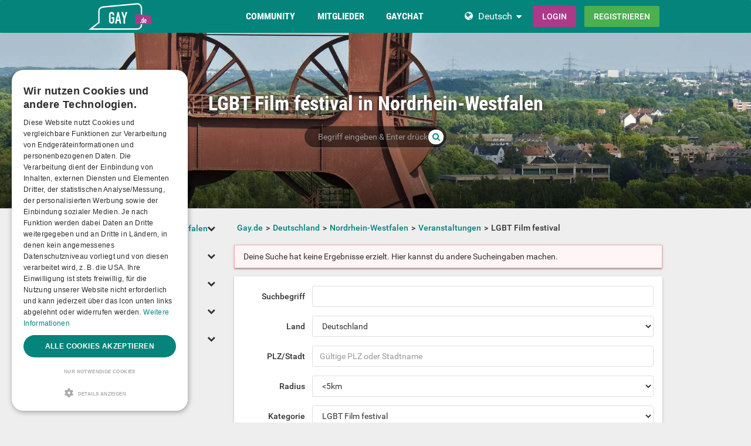

--- FILE ---
content_type: text/html; charset=utf-8
request_url: https://www.gay.de/germany/nordrhein-westfalen/events/lgbtfilmfestival/
body_size: 16738
content:
<!DOCTYPE html>
<html lang="de">
<head>
  <meta http-equiv="X-Ua-Compatible" content="IE=Edge" />
<meta http-equiv="Content-Type" content="text/html; charset=utf-8" />
  <meta name="description" content="Alle LGBT Film festival in Nordrhein-Westfalen Veranstaltungen findest du auf Gay.de - kostenlos und aktuell." />
<meta name="robots" content="noindex" />
<meta name="language" content="de" />
  <meta name="viewport" content="width=device-width,user-scalable=no,initial-scale=1.0" />
    <title>LGBT Film festival in Nordrhein-Westfalen - Schwule Veranstaltungen, Sexparties und mehr...</title>
        <meta name="token" content="bffafe08dee6beca8729b3d33e721aff" />
  
    

    <script type="application/ld+json">
    [{
      "@context": "http://schema.org",
      "@type": "WebSite",
      "name": "Gay.de",
      "url": "https://www.gay.de/"
    },{
      "@context": "http://schema.org",
      "@type": "Organization",
      "url": "https://www.gay.de/",
      "logo": "https://www.gay.de/images/logo/main.de.svg"
    }]
    </script>
      <link rel="shortcut icon" href="/images/logo/favicon.de.ico">
  <link rel="apple-touch-icon" sizes="76x76" href="/images/logo/touch-icon-ipad.de.png">
  <link rel="apple-touch-icon" sizes="152x152" href="/images/logo/touch-icon-ipad-retina.de.png">
  <link rel="apple-touch-icon" sizes="57x57" href="/images/logo/touch-icon-iphone.de.png">
  <link rel="apple-touch-icon" sizes="120x120" href="/images/logo/touch-icon-iphone-retina.de.png">
  <link rel="manifest" href="/manifest.de.json">
  <meta name="apple-mobile-web-app-capable" content="yes">
  <meta name="apple-mobile-web-app-status-bar-style" content="default">
  <meta name="mobile-web-app-capable" content="yes">
  <meta name="apple-mobile-web-app-title" content="Gay.de">
  <meta name="application-name" content="Gay.de">
    <meta name="theme-color" content="#04847b">                      <!-- APP -->
<!--   Start SmartBanner configuration for android-->
  <meta name="smartbanner:title" content="Gaudi - Gay Dating & Gay Chat">
  <meta name="smartbanner:author" content="Die ultimative Gay Chat App">
  <meta name="smartbanner:price" content="Kostenlos">
  <meta name="smartbanner:price-suffix-google" content=" ">
<meta name="smartbanner:price-suffix-apple" content=" ">
<meta name="smartbanner:icon-apple" content="https://img-a.gay.de/asset/App_ico-app.png">
  <meta name="smartbanner:icon-google" content="https://img-a.gay.de/asset/App_ico-app.png">
  <meta name="smartbanner:button" content="Anzeigen">
  <meta name="smartbanner:button-url-apple" content="https://app.adjust.com/ssjclx9">
<meta name="smartbanner:button-url-google" content="https://app.adjust.com/ssjclx9">
  <meta name="smartbanner:enabled-platforms" content="android,ios">
  <!-- End SmartBanner configuration -->    <meta name="smartbanner:disable-positioning" content="true">
    <style>
      .smartbanner--android,
      .smartbanner--ios {
        position: fixed !important;
        z-index: 1000;
        bottom: 0 !important;
        top: auto !important;
      }
    </style>
    
      
  
<link rel="stylesheet" type="text/css" media="all" data-type="main" crossorigin="anonymous" referrerpolicy="no-referrer" href="https://cdn.jsdelivr.net/npm/smartbanner.js@1.16.0/dist/smartbanner.min.css" />
<link rel="stylesheet" type="text/css" media="all" data-type="main" href="/sfCombine/css/381649c734ab18dfe84b749eff3bd143/pjax/0/mq/1.css" />
<link rel="stylesheet" type="text/css" media="all" data-type="page" href="/sfCombine/css/5f39a4930c3e2cf7e17f6317ce49725e/pjax/0/mq/1.css" />
  <style>@media (min-width: 768px) { .df-header .df-header-brand > a {background-image: url("https://img-x.gay.de/header/be4fa8a0e330554a25ea8af39da075d2.svg"); } }
</style>  
  
  
<script>
    window.dataLayer = window.dataLayer || [];
    function gtag() {
        dataLayer.push(arguments);
    }

    gtag("consent", "default", {
        ad_storage: "granted",
        analytics_storage: "granted",
        ad_user_data: "granted",
        ad_personalization: "granted",
        functionality_storage: "granted",
        security_storage: "granted",
        personalization_storage: "granted",
        wait_for_update: 500
    });

    gtag("set", "ads_data_redaction", true);
    gtag("set", "developer_id.dMmY1Mm", true);
</script><!-- Global site tag (gtag.js) - Google Ads: G-CKEXBT7EWK -->
<script async src="https://www.googletagmanager.com/gtag/js?id=G-CKEXBT7EWK"></script>
<script>
  window.dataLayer = window.dataLayer || [];
  function gtag(){dataLayer.push(arguments);}
  gtag('js', new Date());

  gtag('config', 'G-CKEXBT7EWK');

</script>


<!-- Google Tag Manager -->
<script>(function(w,d,s,l,i){w[l]=w[l]||[];w[l].push({'gtm.start':
new Date().getTime(),event:'gtm.js'});var f=d.getElementsByTagName(s)[0],
j=d.createElement(s),dl=l!='dataLayer'?'&l='+l:'';j.async=true;j.src=
'https://www.googletagmanager.com/gtm.js?id='+i+dl;f.parentNode.insertBefore(j,f);
})(window,document,'script','dataLayer','GTM-N343NDH');</script>
<!-- End Google Tag Manager -->


<script type="text/javascript" charset="UTF-8" src="https://cdn.cookie-script.com/s/74de9b984fe70b87080a133e1206d623.js?t=20260114" defer></script>      
<script>
    window.dataLayer = window.dataLayer || [];
    function gtag(){dataLayer.push(arguments);}
    gtag('js', new Date());
    gtag('set', {'location': location.href});
      gtag('config', 'G-CKEXBT7EWK', {'groups': 'default'});

    (function(a,b,c){
    c=b?('pending'!=b.state&&(b.end-b.start)):(a=a&&a.timing)?(a.responseEnd-a.domainLookupStart):0;
    c&& gtag('event', 'timing_complete', {
        'name' : 'load',
        'value' : c,
        'event_category' : 'dcl',
        'send_to': 'account'
    });
    }(window.performance,window.ajaxify));
    gtag('event', 'page_view', {"send_to":"default"})
    </script>    <script></script>

</head>
<body class="n-authed n-member">
<div id="page-top"></div>

<!--df-page-->
<div id="df-page">

<div class="df-header df-header-guest">
  <div class="df-container">
    <div class="df-header-brand">
  <a href="/" title="Gay.de">
    <span class="df-title">Gay.de</span>
  </a>
</div>
    <div class="df-mobile-menu-logout">
  <div class="">
    <button type="button" class="close">
      <i aria-label="Schließen" class="fa fa-close"></i>    </button>
    <ul class="df-header-nav hidden-xs hidden-ss">
      <li class="df-nav-community in-active">
        <a href="#" title="Community" aria-haspopup="true" aria-expanded="false">
          <i aria-hidden="true" class="df-icon fa fa-group"></i>          <span class="df-title df-title-full">Community</span>
          <span class="df-title df-title-abbr">Forum</span>
        </a>
        <div class="df-header-sub df-header-sub-guest">
                  <ul>
          <li><a href="https://www.gay.de/forum/">queeres Forum</a></li>
          <li><a href="https://www.gay.de/magazine/">Gay Magazin</a></li>

                    <li><a href="/events/">Pride Events</a></li>
          
                    <li><a href="https://www.gay.de/sexstellungen-und-sexuelle-vorlieben/">Interessen &amp; Vorlieben</a></li>

                        <li><a href="https://www.gay.de/personality/">Persönlichkeitstest</a></li>
          
          
                  </ul>        </div>
      </li>

      <li class="df-nav-search">
        <a href="#" title="Suchen" aria-haspopup="true" aria-expanded="false">
          <i aria-hidden="true" class="df-icon fa fa-search"></i>          <span class="df-title df-title-full">Mitglieder</span>
          <span class="df-title df-title-abbr">Suche</span>
        </a>
        <div class="df-header-sub df-header-sub-guest">
          <ul >
<li><strong><a href="/germany/">Gays in Deutschland</a></strong></li>
<li><a href="/germany/berlin/berlin/"><i aria-hidden="true" class="fa fa-chevron-right"></i> <span class="text"><span class="text">Gays in Berlin</span></a></li>
<li><a href="/germany/hamburg/hamburg/"><i aria-hidden="true" class="fa fa-chevron-right"></i> <span class="text"><span class="text">Gays in Hamburg</span></a></li>
<li><a href="/germany/nordrhein-westfalen/k%C3%B6ln/"><i aria-hidden="true" class="fa fa-chevron-right"></i> <span class="text"><span class="text">Gays in Köln</span></a></li>
<li><a href="/germany/bayern/m%C3%BCnchen/"><i aria-hidden="true" class="fa fa-chevron-right"></i> <span class="text"><span class="text">Gays in München</span></a></li>
<li><a href="/germany/hessen/frankfurt+am+main/"><i aria-hidden="true" class="fa fa-chevron-right"></i> <span class="text"><span class="text">Gays in Frankfurt am Main</span></a></li>
<li><a href="/germany/niedersachsen/hannover/"><i aria-hidden="true" class="fa fa-chevron-right"></i> <span class="text"><span class="text">Gays in Hannover</span></a></li>
<li><a href="/germany/nordrhein-westfalen/d%C3%BCsseldorf/"><i aria-hidden="true" class="fa fa-chevron-right"></i> <span class="text"><span class="text">Gays in Düsseldorf</span></a></li>
<li><a href="/germany/nordrhein-westfalen/dortmund/"><i aria-hidden="true" class="fa fa-chevron-right"></i> <span class="text"><span class="text">Gays in Dortmund</span></a></li>
<li><a href="/germany/baden-w%C3%BCrttemberg/stuttgart/"><i aria-hidden="true" class="fa fa-chevron-right"></i> <span class="text"><span class="text">Gays in Stuttgart</span></a></li>
                    </ul>
<ul >
<li><strong><a href="/austria/">Gays in Österreich</a></strong></li>
<li><a href="/austria/wien/wien/"><i aria-hidden="true" class="fa fa-chevron-right"></i> <span class="text"><span class="text">Gays in Wien</span></a></li>
<li><a href="/austria/salzburg/salzburg/"><i aria-hidden="true" class="fa fa-chevron-right"></i> <span class="text"><span class="text">Gays in Salzburg</span></a></li>
<li><a href="/austria/ober%C3%B6sterreich/linz/"><i aria-hidden="true" class="fa fa-chevron-right"></i> <span class="text"><span class="text">Gays in Linz</span></a></li>
<li><a href="/austria/tirol/innsbruck/"><i aria-hidden="true" class="fa fa-chevron-right"></i> <span class="text"><span class="text">Gays in Innsbruck</span></a></li>
<li><a href="/austria/steiermark/graz/"><i aria-hidden="true" class="fa fa-chevron-right"></i> <span class="text"><span class="text">Gays in Graz</span></a></li>
<li><a href="/austria/vorarlberg/bregenz/"><i aria-hidden="true" class="fa fa-chevron-right"></i> <span class="text"><span class="text">Gays in Bregenz</span></a></li>
<li><a href="/austria/k%C3%A4rnten/klagenfurt/"><i aria-hidden="true" class="fa fa-chevron-right"></i> <span class="text"><span class="text">Gays in Klagenfurt</span></a></li>
<li><a href="/austria/vorarlberg/dornbirn/"><i aria-hidden="true" class="fa fa-chevron-right"></i> <span class="text"><span class="text">Gays in Dornbirn</span></a></li>
<li><a href="/austria/vorarlberg/feldkirch/"><i aria-hidden="true" class="fa fa-chevron-right"></i> <span class="text"><span class="text">Gays in Feldkirch</span></a></li>
                    </ul>
<ul >
<li><strong><a href="/switzerland/">Gays in der Schweiz</a></strong></li>
<li><a href="/switzerland/z%C3%BCrich/z%C3%BCrich/"><i aria-hidden="true" class="fa fa-chevron-right"></i> <span class="text"><span class="text">Gays in Zürich</span></a></li>
<li><a href="/switzerland/bern/bern/"><i aria-hidden="true" class="fa fa-chevron-right"></i> <span class="text"><span class="text">Gays in Bern</span></a></li>
<li><a href="/switzerland/basel-stadt/basel/"><i aria-hidden="true" class="fa fa-chevron-right"></i> <span class="text"><span class="text">Gays in Basel</span></a></li>
<li><a href="/switzerland/luzern/luzern/"><i aria-hidden="true" class="fa fa-chevron-right"></i> <span class="text"><span class="text">Gays in Luzern</span></a></li>
<li><a href="/switzerland/sankt+gallen/sankt+gallen/"><i aria-hidden="true" class="fa fa-chevron-right"></i> <span class="text"><span class="text">Gays in Sankt Gallen</span></a></li>
<li><a href="/switzerland/z%C3%BCrich/winterthur/"><i aria-hidden="true" class="fa fa-chevron-right"></i> <span class="text"><span class="text">Gays in Winterthur</span></a></li>
<li><a href="/switzerland/aargau/aarau/"><i aria-hidden="true" class="fa fa-chevron-right"></i> <span class="text"><span class="text">Gays in Aarau</span></a></li>
<li><a href="/switzerland/basel-landschaft/basel/"><i aria-hidden="true" class="fa fa-chevron-right"></i> <span class="text"><span class="text">Gays in Basel</span></a></li>
<li><a href="/switzerland/graub%C3%BCnden/chur/"><i aria-hidden="true" class="fa fa-chevron-right"></i> <span class="text"><span class="text">Gays in Chur</span></a></li>
                    </ul>        </div>
      </li>

      <li class="df-nav-chat">
        <a href="#" title="Gay Chat" aria-haspopup="true" aria-expanded="false">
          <i aria-hidden="true" class="df-icon fa fa-comments"></i>          <span class="df-title df-title-full">Gaychat</span>
          <span class="df-title df-title-abbr">Chat</span>
          <span class="n-count n-chat"></span>
        </a>
        <div class="df-header-sub df-header-sub-guest">
          <ul >
          <li><a href="/gay-chat/">Gay Chat</a></li>
 <li><a href="/groups/">Gruppen</a></li>
          <li><a href="https://www.gay.de/dating/">Gay Dating</a></li>
          <li><a href="https://www.gay.de/dating/sexdates/"><i aria-hidden="true" class="fa fa-chevron-right"></i> <span class="text">Sexdates</span></a></li><li><a href="https://www.gay.de/dating/sexparties/"><i aria-hidden="true" class="fa fa-chevron-right"></i> <span class="text">Sexparties</span></a></li><li><a href="https://www.gay.de/dating/fetisch-bdsm/"><i aria-hidden="true" class="fa fa-chevron-right"></i> <span class="text">Fetisch &amp; BDSM</span></a></li><<li><a href="https://www.gay.de/dating/new-friends/"><i aria-hidden="true" class="fa fa-chevron-right"></i> <span class="text">New Friends</span></a></li><li><a href="https://www.gay.de/dating/love-relationships/"><i aria-hidden="true" class="fa fa-chevron-right"></i> <span class="text">Love &amp; Relationships</span></a></li><li><a href="https://www.gay.de/dating/going-out-nightlife/"><i aria-hidden="true" class="fa fa-chevron-right"></i> <span class="text">Going Out &amp; Nightlife</span></a></li><li><a href="https://www.gay.de/dating/travel-partner/"><i aria-hidden="true" class="fa fa-chevron-right"></i> <span class="text">Travel Partner</span></a></li><li><a href="https://www.gay.de/dating/nachbarschaftshilfe/"><i aria-hidden="true" class="fa fa-chevron-right"></i> <span class="text">Nachbarschaftshilfe</span></a></li>       
                     
                  </ul>        </div>
      </li>
    </ul>
    <div class="df-header-actions">
                <div class="df-header-switch-lang">
            <div class="df-com-dropdown collapsed"><input type="hidden" value="de" /><span class="content&quot; aria-haspopup=&quot;true&quot; aria-expanded=&quot;false"><a href="https://www.gay.de/">DE</a></span><i aria-hidden="true" class="fa fa-caret"></i><dl class="collapse"><dd data-value="en"><a href="https://www.gays.com/">EN</a></dd><dd data-value="de" class="selected"><a href="https://www.gay.de/">DE</a></dd></dl></div>          </div>
        <div class="hidden-xs hidden-ss hidden-sm">
          <i aria-hidden="true" class="fa fa-globe"></i>          <div class="df-com-dropdown collapsed"><input type="hidden" value="de" /><span class="content&quot; aria-haspopup=&quot;true&quot; aria-expanded=&quot;false"><a href="https://www.gay.de/">Deutsch</a></span><i aria-hidden="true" class="fa fa-caret"></i><dl class="collapse"><dd data-value="en"><a href="https://www.gays.com/">English</a></dd><dd data-value="de" class="selected"><a href="https://www.gay.de/">Deutsch</a></dd></dl></div>        </div>
            <a class="btn btn-register btn-secondary" href="#modal-signin" data-jobs="modal" data-tab="tab-signin">
        Login      </a>
      <a class="btn btn-register btn-success" href="#modal-signup" data-jobs="modal" data-tab="tab-signup">
        Registrieren      </a>
    </div>
  </div>
  <a class="hidden-sm hidden-md hidden-lg df-mobile-menu-logout-icon" href="#"><i aria-hidden="true" class="fa fa-bars"></i></a></div>
  </div>
</div>

<div class="modal fade" id="modal-signin" data-ga="popup-signin">
  <div class="modal-dialog" role="dialog">
    <div class="modal-content">
      <div class="modal-header">
        <h4 class="modal-title">Einloggen</h4>
        <button type="button" class="close" data-dismiss="modal">
          <i aria-label="Schließen" class="fa fa-close"></i>        </button>
      </div>
      <div class="modal-body pane-signin" id="panel-signin">
        <form target="_top" action="/login_prod.php" method="post" class="form-horizontal no-ajaxy" data-jobs="validate native">
  <p style="font-size: 0.8em;font-weight: 200;">Bitte gib hier deinen Benutzernamen und dein Passwort ein.</p>

  <input type="hidden" name="action" value="login" />
  <input type="hidden" id="device_info" name="device_info">
  
    <div class="form-group">
    <label class="sr-only" for="signin-nickname_668">Benutzername oder E-Mail</label>
    <div class="input-group">
      <div class="input-group-addon"><i aria-hidden="true" class="fa fa-fw fa-user"></i></div>
      <input type="text" name="nickname" id="signin-nickname_668" value="" class="form-control" placeholder="Benutzername oder E-Mail" data-validate="required" maxlength="50" />    </div>
  </div>

  
    <div class="form-group">
    <label class="sr-only" for="signin-password_668">Passwort</label>
    <div class="input-group">
      <div class="input-group-addon"><i aria-hidden="true" class="fa fa-fw fa-lock"></i></div>
      <input type="password" name="password" id="signin-password_668" value="" class="form-control" placeholder="Passwort" data-validate="required" maxlength="25" />    </div>
  </div>

  <div class="form-group">
    <button type="submit" class="btn btn-primary btn-block">Login</button>
  </div>

  <div class="form-group clearfix" style="margin-top: -7px;margin-bottom: 10px;">
    <div class="col-xs-6">
      <label class="checkbox-inline">
        <input type="checkbox" name="remember_me" value="1" /><i aria-hidden="true" class="fa fa-check-state"></i>Eingeloggt bleiben      </label>
    </div>
    <div class="col-xs-6">
      <label class="checkbox-inline" title="(nur Premium-/VIP-User)">
        <input type="checkbox" name="invisibility" value="1" /><i aria-hidden="true" class="fa fa-check-state"></i>Ich bin unsichtbar      </label>
    </div>
  </div>

  <div class="text-center forget-password">
    <a href="https://www.gay.de/forgot_password/">Ich habe mein Passwort/Benutzernamen vergessen</a>  </div>
</form>

      </div>
    </div>
  </div>
</div>

<div class="modal fade" id="modal-signup" data-ga="popup-signup">
  <div class="modal-dialog" role="dialog">
    <div class="modal-content">
      <div class="modal-header">
        <h4 class="modal-title">Kostenlose Anmeldung</h4>
        <button type="button" class="close" data-dismiss="modal">
          <i aria-label="Schließen" class="fa fa-close"></i>        </button>
      </div>
      <div class="modal-body pane-signup" id="panel-signup">
        <form action="https://www.gay.de/signupstep1" method="post" class="form-horizontal no-ajaxy" data-jobs="validate ajax fill tmetric" data-ajax-expect="html" data-fill="@ < .pane-signup" data-tmetric-fields="regEmail,regPassword1">
  
  <p style="font-size: 0.8em;font-weight: 200;">Die Anmeldung ist kostenlos, unverbindlich und verpflichtet Dich zu nichts!</p>

    <div class="form-group input-group has-feedback">
    <label class="sr-only" for="signup-email_848">E-Mail</label>
    <div class="input-group-addon"><i aria-hidden="true" class="fa fa-fw fa-envelope"></i></div>
    <input type="email" name="regEmail" id="signup-email_848" value="" placeholder="E-Mail" class="form-control" autocomplete="off" maxlength="50" data-jobs="validate" data-validate="required email" data-validate-prompter="~.rule-hint" data-rule-email="https://www.gay.de/registration/ajaxCheckEmail/" data-hint="Bitte überprüfe deine Angaben" />    <div class="rule-hint"></div>
  </div>

    <div class="form-group input-group has-feedback">
    <label class="sr-only" for="signup-password_848">Passwort</label>
    <div class="input-group-addon"><i aria-hidden="true" class="fa fa-fw fa-lock"></i></div>
    <input type="password" name="regPassword1" id="signup-password_848" value="" placeholder="Passwort" class="form-control" autocomplete="off" minlength="6" maxlength="25" data-jobs="validate" data-validate="min-length max-length ajax" data-validate-prompter="~.rule-hint" data-rule-ajax="https://www.gay.de/registration/ajaxCheckPassword/" data-hint-min-length="Dein Passwort sollte mindestens 6 Zeichen lang sein." data-hint-max-length="Das Passwort ist zu lang." data-hint="Das angegebene Passwort ist zu unsicher. Es muss mindestens 6 Zeichen lang sein und es darf nicht Dein Benutzername sein. " />    <div class="rule-hint"></div>
  </div>

    <div class="form-group has-feedback">
    <label class="sr-only" for="signup-gender_848">Geschlecht</label>
    <select name="regGender" id="signup-gender_848" class="form-control" data-jobs="validate" data-validate="required" data-validate-prompter="~.rule-hint" data-hint="Bitte überprüfe deine Angaben"><option value="" selected="selected">Ich bin...</option>
<option value="m">Mann</option>
<option value="w">Frau</option>
<option value="p">Paar</option>
<option value="tv">Non-binary</option>
<option value="ts">Trans*</option>
</select>    <div class="rule-hint"></div>
  </div>

  <div class="form-group">
    <button type="submit" class="btn btn-success btn-lg btn-block">
      kostenlose Registrierung    </button>
  </div>

  <div class="box-gdpr" style="display: none;">
  <div class="form-group">
    <div class="checkbox">
      <label>
        <input type="checkbox" name="status" value="1" data-jobs="validate" data-validate="required" /><i aria-hidden="true" class="fa fa-check-state"></i>        <span class="gdpr-text">Ich habe die <u><a href="https://www.gay.de/conditions/popup/true/"  target="_blank">AGB</a></u> gelesen und willige in diese ein.</span>
        <span class="gdpr-text is-pair-text">Wir haben die <a href="https://www.gay.de/conditions/popup/true/" target="_blank">AGB</a> (insbesondere den Abschnitt zur Empfangsvollmacht des Inhabers der jeweiligen E-Mailadresse) gelesen und willigen in diese ein.</span>
      </label>
    </div>
  </div>
  <div class="form-group">
    <div class="checkbox">
      <label>
        <input type="checkbox" name="status2" value="1" data-jobs="validate" data-validate="required" /><i aria-hidden="true" class="fa fa-check-state"></i>        <span class="gdpr-text">Ich habe die <u><a href="https://www.gay.de/policy/popup/true/"  target="_blank">Datenschutzerklärung</a></u> (DSE) gelesen. Ich willige in die Verarbeitung meiner Daten gemäß der DSE ein. Dies gilt ausdrücklich auch insoweit, als sensible Daten zu meiner sexuellen Orientierung oder Vorlieben verarbeitet werden. Auch in die Verarbeitung in einem Land außerhalb des Europäischen Wirtschaftsraums gemäß der DSE willige ich ein.</span>
        <span class="gdpr-text is-pair-text">Wir beide haben die <u><a href="https://www.gay.de/policy/popup/true/"  target="_blank">Datenschutzerklärung</a></u> (DSE) gelesen. Wir willigen jeweils in die Verarbeitung unserer Daten gemäß der DSE ein. Dies gilt ausdrücklich auch insoweit, als sensible Daten zu unserer sexuellen Orientierung oder Vorlieben verarbeitet werden. Auch in die Verarbeitung in einem Land außerhalb des Europäischen Wirtschaftsraums gemäß der DSE willigen wir ein.</span>
      </label>
    </div>
  </div>
</div>



  <input type="hidden" id="device_info" name="device_info">
  <input type="hidden" id="safe_token" name="safe_token" value="MzY3M1zv9R-MarWbZvlhjLfqNSI3G74f_mXcJOF7GejctVX5ciV_X1f2cMLv">
</form>



      </div>
    </div>
  </div>
</div>


<div class="df-content container" id="df-content">
  <div class="no-support" id="no-support">
    <noscript>
      <div class="notice notice-warning fade in"><span class="icon"></span><span class="notice-content">Du hast JavaScript nicht aktiviert.
Um Gay.de einwandfrei nutzen zu können, muss JavaScript in deinem Browser aktiviert sein. </span></div>    </noscript>
  </div>
  

<div class=" profile-head seo-profile row" style="display: none">
  <div class="profile-cover col-xs-12" id="profile-cover">
      <link rel="preload" href="https://img-z.gay.de/rkohdDBoyrlPrKz_427kFA==,1769904000/fsk16/C/A/C/10-CAC6D95547FEB81A0575C6BE6650E1A9_crop.jpg" as="image">
    <div class="canvas cover-content" data-status="">
      <div class="cover-image-text cover-image-text-title">
  <div class="top-cover-header-middle">
    <div class="top-cover-header-h1 hide-on-mobile">
      <h1>LGBT Film festival in Nordrhein-Westfalen </h1>
      <i aria-hidden="true" class="fa fa-search search-toggle hide-on-mobile"></i>    </div>
    <p class="hide-on-mobile"></p>
    <form class="top-cover-header-search" method="get" action="/globalSearch/redirect/" autocomplete="off">
      <input type="search" name="keyword" placeholder="Begriff eingeben & Enter drücken!" value="" maxlength="30" required />
      <button type="submit"><i aria-hidden="true" class="fa fa-search"></i></button>
      <input type="hidden" name="type" id="type" value="event" />      <div class="input-size"></div>
    </form>
  </div>
</div>

            <div class="captain"></div>
            <img src="https://img-z.gay.de/rkohdDBoyrlPrKz_427kFA==,1769904000/fsk16/C/A/C/10-CAC6D95547FEB81A0575C6BE6650E1A9_crop.jpg" data-translate-y="0" style="transform: translateY(0%);">
      <div class="reposition-bar">
        <div data-ajax-href="/coverImage/reposition"
             class="btn btn-primary profile-cover-reposition-save" data-jobs="ajax" data-ajax-method="post" style="display: none;">Speichern</div>
        <div class="btn btn-default profile-cover-reposition-cancle" style="display: none;">Abbrechen</div>
      </div>
    </div>
  
    </div>

</div>

<div class="profile-body seo-profile row">
  <div class="col-sm-3 sticky seo-side-menu">
      </div>
  <div class="col-sm-9 pull-right-sm">
            <ol class="breadcrumb hidden-xs hidden-ss"><li><a href="/"><span>Gay.de</span></a></li><li><a href="/germany/"><span>Deutschland</span></a></li><li><a href="/germany/nordrhein-westfalen/"><span>Nordrhein-Westfalen</span></a></li><li><a href="/germany/nordrhein-westfalen/events/"><span>Veranstaltungen</span></a></li><li><span>LGBT Film festival</span></li></ol>    
            <div class="notice notice-danger fade in"><span class="icon"></span><span class="notice-content">Deine Suche hat keine Ergebnisse erzielt. Hier kannst du andere Sucheingaben machen.</span></div>        <div class="panel intro-panel">
  <div class="panel-body">
    <div>
      <form id="form-event-settings" class="form-horizontal" action="/events/search/" method="post"
            data-jobs="validate native"
            data-validate-interrupt="on"
            style="margin: 0;">
        <div class="form-group">
          <label class="col-ss-2 control-label">Suchbegriff</label>
          <div class="col-ss-10">
            <input type="text" name="keyword" id="keyword" value="" class="form-control" />          </div>
        </div>

        <div class="form-group">
  <label class="col-ss-2 control-label">Land</label>
  <div class="col-ss-10">
    <select class="form-control df-geo df-geo-country" name="country" autocomplete="off"><optgroup label=""><option value="DE" selected="selected">Deutschland</option>
<option value="AT">Österreich</option>
<option value="CH">Switzerland</option>
</optgroup>
<optgroup label="--------------------"><option value="AL">Albanien</option>
<option value="DZ">Algerien</option>
<option value="AD">Andorra</option>
<option value="AR">Argentinien</option>
<option value="AM">Armenia</option>
<option value="AZ">Aserbaidschan</option>
<option value="AU">Australien</option>
<option value="BD">Bangladesch</option>
<option value="BE">Belgien</option>
<option value="BO">Bolivia</option>
<option value="BA">Bosnia and Herzegovina</option>
<option value="BR">Brasilien</option>
<option value="BN">Brunei</option>
<option value="BG">Bulgarien</option>
<option value="CL">Chile</option>
<option value="CN">China</option>
<option value="CO">Colombia</option>
<option value="CR">Costa Rica</option>
<option value="DO">Dominikanische Republik</option>
<option value="DK">Dänemark</option>
<option value="EC">Ecuador</option>
<option value="EE">Estland</option>
<option value="FI">Finnland</option>
<option value="FR">Frankreich</option>
<option value="GR">Griechenland</option>
<option value="GT">Guatemala</option>
<option value="HT">Haiti</option>
<option value="NL">Holland</option>
<option value="HN">Honduras</option>
<option value="IN">Indien</option>
<option value="ID">Indonesien</option>
<option value="IQ">Irak</option>
<option value="IE">Irland</option>
<option value="IS">Island</option>
<option value="IL">Israel</option>
<option value="IT">Italien</option>
<option value="JM">Jamaika</option>
<option value="JP">Japan</option>
<option value="KH">Kambodscha</option>
<option value="CA">Kanada</option>
<option value="CV">Kap Verde</option>
<option value="KZ">Kasachstan</option>
<option value="HR">Kroatien</option>
<option value="CU">Kuba</option>
<option value="LV">Lettland</option>
<option value="LI">Liechtenstein</option>
<option value="LT">Litauen</option>
<option value="LU">Luxemburg</option>
<option value="MG">Madagaskar</option>
<option value="MY">Malaysia</option>
<option value="MV">Malediven</option>
<option value="MT">Malta</option>
<option value="MA">Marokko</option>
<option value="MK">Mazedonien</option>
<option value="MX">Mexico</option>
<option value="MD">Moldau</option>
<option value="MC">Monaco</option>
<option value="ME">Montenegro</option>
<option value="MZ">Mosambik</option>
<option value="NP">Nepal</option>
<option value="NZ">Neuseeland</option>
<option value="NI">Nikaragua</option>
<option value="NO">Norwegen</option>
<option value="PK">Pakistan</option>
<option value="PY">Paraguay</option>
<option value="PE">Peru</option>
<option value="PH">Philippinen</option>
<option value="PL">Polen</option>
<option value="PT">Portugal</option>
<option value="RO">Rumänien</option>
<option value="RU">Russland</option>
<option value="SM">San Marino</option>
<option value="SE">Schweden</option>
<option value="RS">Serbien</option>
<option value="SG">Singapur</option>
<option value="SK">Slowakei</option>
<option value="SI">Slowenien</option>
<option value="ES">Spanien</option>
<option value="LK">Sri Lanka</option>
<option value="SZ">Swasiland</option>
<option value="KR">Süd Korea</option>
<option value="ZA">Südafrika</option>
<option value="TW">Taiwan</option>
<option value="TH">Thailand</option>
<option value="CZ">Tschechische Republik</option>
<option value="TN">Tunesien</option>
<option value="TR">Türkei</option>
<option value="US">USA</option>
<option value="UA">Ukraine</option>
<option value="HU">Ungarn</option>
<option value="UY">Uruguay</option>
<option value="VA">Vatikan</option>
<option value="VE">Venezuela</option>
<option value="GB">Vereinigtes Königreich</option>
<option value="BY">Weißrußland (Belarus)</option>
<option value="CY">Zypern</option>
</optgroup>
</select>  </div>
</div>
<div class="form-group">
  <label class="col-ss-2 control-label">PLZ/Stadt</label>
  <div class="col-ss-10">
    <input class="df-geo df-geo-id" type="hidden" name="geo_id" value="" autocomplete="off" /><input class="df-geo df-geo-zip" type="hidden" name="zip" value="" autocomplete="off" /><input class="df-geo df-geo-lat" type="hidden" name="geo_lat" value="0" autocomplete="off" /><input class="df-geo df-geo-lon" type="hidden" name="geo_lon" value="0" autocomplete="off" /><input class="form-control df-geo df-geo-location" type="text" name="location" value="" autocomplete="off" placeholder="Gültige PLZ oder Stadtname" data-jobs="suggest" data-suggest-chars="2" data-suggest-force="on" data-suggest-remote="/geo/suggestZip/" />
  </div>
</div>
        <div class="form-group">
          <label class="col-ss-2 control-label">Radius</label>
          <div class="col-ss-10">
            <select name="range" id="range" class="form-control"><option value="5"><5km</option>
<option value="10"><10km</option>
<option value="25"><25km</option>
<option value="50"><50km</option>
<option value="75"><75km</option>
<option value="100"><100km</option>
<option value="150"><150km</option>
<option value="200"><200km</option>
<option value="300"><300km</option>
<option value="400"><400km</option>
<option value="500"><500km</option>
<option value="-1">Weltweit</option>
</select>          </div>
        </div>
        <div class="form-group">
          <label class="col-ss-2 control-label">Kategorie</label>
          <div class="col-ss-10">
            <select name="category" id="category" class="form-control"><option value="">egal</option>
<option value="2">Christopher Street Days</option>
<option value="34">Gay Events</option>
<option value="54" selected="selected">LGBT Film festival</option>
<option value="56">Nachtleben</option>
<option value="58">Private Sex Party</option>
</select>          </div>
        </div>
        <div class="form-group">
          <label class="col-ss-2 control-label">Datum</label>
          <div class="col-ss-10">
            <select name="start_within" id="start_within" class="form-control"><option value="" selected="selected">egal</option>
<option value="1">Heute</option>
<option value="7">In den nächsten 7 Tagen</option>
<option value="30">In den nächsten 30 Tagen</option>
</select>          </div>
          <div class="col-ss-10 col-ss-offset-2">
            <label class="checkbox-inline">
              <input type="checkbox" name="select_range" value="1" id="select_range" data-jobs="collapse" data-collapse="#event_date_range_box" /><i aria-hidden="true" class="fa fa-check-state"></i>              Zeitraum wählen            </label>
          </div>

        </div>
        <div class="form-group collapse " id="event_date_range_box">
          <div class="col-ss-10 col-ss-offset-2 form-inline">
            <input type="date" name="start_from" id="start_from" value="" class="form-control" data-validate="date" placeholder="tt.mm.jjjj" />            Bis            <input type="date" name="start_to" id="start_to" value="" class="form-control" data-validate="date" placeholder="tt.mm.jjjj" />          </div>
        </div>
        <div class="text-center">
          <input type="submit" class="btn btn-primary" value="Suchen"/>
        </div>
      </form>
    </div>
  </div>
</div>


            
    <div class="panel intro-panel">
        <div class="panel-body">
            <div class="media">
                <div class="media-body">
                    <h3 class="media-heading">Alle Christopher Street Days in Nordrhein-Westfalen</h3>
                    <div class="full-content">Eine Übersicht aller Veranstaltungen und <a href="/events/csd-termine"><strong>CSD-Termine</strong></a> in Deutschland & Nordrhein-Westfalen findest du auf unsere Übersichtsseite zu den CSD Terminen. Du siehst auf einem Blick, was in Deutschland 
 & Nordrhein-Westfalen los ist. Ob <a href="/events/"><strong>Party, Pride oder Straßenfest</strong></a>, was die Nacht bringt findest du in unserem <a href="/events/"><strong>Eventkalender</strong></a>. <br>
<b>Ein Tipp für dein nächstes Date:</b> Schau dochmal, wer in der umgebung online ist und ein <a href="/dating/"><strong>heißes Date sucht.</strong></a>. Vielleicht wird deine Party-Nacht dann noch heißer ;-) 
<div class="text-center"> <a class="btn btn-secondary" href="#modal-reg" data-jobs="modal">Jetzt Nordrhein-Westfalen entdecken!</a> </div></div>
                </div>
                            </div>
        </div>
    </div>

  </div>
</div>
<div class="modal fade guest_send_msg" id="guest_send_msg" data-ga="popup-send-msg">
  <div class="modal-dialog" role="dialog">
    <div class="modal-content">
      <div class="modal-header">
        <h4 class="modal-title">Kostenlos Nachrichten schreiben</h4>
        <button type="button" class="close" data-dismiss="modal">
          <i aria-label="Schließen" class="fa fa-close"></i>        </button>
      </div>
      <div class="modal-body pane-signup">
        <div class="user-avatar" style="width: 45px; height: 45px;float: left; margin-right: 12px;"></div>
        <div class="user-info"></div>
        <div style="clear:both; margin-bottom: 1em"></div>
        <div class="form-horizontal">
          <div class="form-group">
            <textarea name="personal-msg" class="form-control" rows="5" placeholder="Schreibe eine Nachricht…"></textarea>
          </div>
          <div class="text-right">
            <a class="btn btn-primary" data-ga="guest-send-message" href="#">Senden</a>          </div>
        </div>
      </div>
    </div>
  </div>
</div>


</div>

<!--df-footer-->
<div class="df-footer" id="df-footer">
            <div class="df-container">
<dl>
<dt>Gay.de</dt>
<dd><a href="/gay-chat/">Gay-Chat</a></dd>
<dd><a href="/magazine/">Das Gay Magazin</a></dd>
<dd><a href="/sexstellungen-und-sexuelle-vorlieben/">Was Mitglieder mögen</a>
<dd><a href="/tour/">Tour</a></dd>
<dd><a href="/vision/">Was wir wollen</a> & <a href="/what-we-offer">Was wir bieten</a></dd>
<dd><a href="/guidelines/">Guidelines</a></dd>
<dd><a href="/agb/">AGB</a></dd>
<dd><a href="/imprint-gays">Impressum</a></dd>
<dd><a href="/privacy-guideline/">Datenschutz</a> & <a href="/youth-protection">Jugendschutz</a></dd>
<dd><a href="/content_removal_request/">Antrag auf Entfernung von Inhalten</a> </dd>
<dd><a href="/2257-declaration/">2257 Statement</a> </dd>
</dl>

<dl>
<dt><a href="/germany/">Regional</a></dt>
<dd><a href="/germany/berlin/">Gays in Berlin</a></dd>
<dd><a href="/germany/hamburg/">Gays in Hamburg</a></dd>
<dd><a href="/germany/nordrhein-westfalen/bielefeld/">Gays in Bielefeld</a></dd>
<dd><a href="/germany/nordrhein-westfalen/köln/">Gays in Köln</a></dd>
<dd><a href="/germany/bayern/münchen/">Gays in München</a></dd>
<dd><a href="/germany/sachsen/">Gays in Sachsen</a></dd>
<dd><a href="/germany/sachsen/leipzig/">Gays in Leipzig</a></dd>
<dd><a href="/germany/hessen/">Gays in Hessen</a></dd>
</dl>


<dl>
<dt><a href="/dating/">Gay Dating</a></dt>
<dd><a href="/dating/sexdates/">Schwule Sexdates</a></dd>
<dd><a href="/dating/fetisch-bdsm/">Fetisch & BDSM unter Männern</a></dd>
<dd><a href="/escort/">Gay-Escorts</a></dd>
<dd><a href="/locations/public-sex/">Gay Cruising Areas</a></dd>
<dd><a href="/locations/">Gay-Parkplatzsex</a></dd>
<dd><a href="/events/">Events für Schwule & Gay Partys</a></dd>
<dd><a href="/sexstellungen-und-sexuelle-vorlieben/">Gay-Vorlieben</a></dd>
</dl>

<dl>
<dt>Presse & Werbung</dt>
<dd><a href="/press">Pressebereich</a></dd>
<dd><a href="http://playamedia.hasoffers.com/signup">Affiliate/Hasoffers Programm</a></dd>
<dd><a href="https://www.gay.de/webmaster/">Werben mit uns</a></dd>
<dd><a href="/invite/0#!tab-banner">Gay.de Invite Friends-Banner</a></dd>
<br>
<dt>Partner</dt>
<dd><a href="https://www.gay.de/partnersites">Alle Partner kennen lernen</a></dd>
<dd><a href="https://gaudi.dating">Gaudi</a></dd>
</dl>

<dl>
<dt>Hilfe & Support</dt>
<dd><a href="https://gayde.servicecenter.de/de">FAQ</a></dd>
<dd><a href="https://gayde.servicecenter.de/de/">Hilfe</a></dd>
<dd><a href="https://gayde.servicecenter.de/de/category/78-du-hast-feedback-tolle-ideen-fuer-uns/">Feedback</a></dd>
<dd><a href="/home/">Tipps & Tricks und Neuheiten</a></dd>
<br>
<br>

<a class="df-icon fa fa-facebook" href="https://www.facebook.com/GAY.DECommunity/"><span class="sr-only">Facebook</span></a>
<a class="df-icon fa fa-youtube" href="https://www.youtube.com/channel/UCmUxLXmhWSiggzRWYe5bJwQ"><span class="sr-only">Youtube</span></a>
<a class="df-icon fa fa-instagram" href="https://www.instagram.com/gay.de"><span class="sr-only">Instagram</span></a>

</dl>
</div>                  <div style="text-align: center;">
        <a href="https://app.adjust.com/wj92264"> <img src="https://img-b.gays.com/asset/App_Gaudi-apple_store_GER.png" width="150" > </a> <td ><a href="https://app.adjust.com/wj92264"> <img src="https://img-b.gays.com/asset/App_Gaudi-Playstore_GER.png" width="150"></a> <br> <br>      </div>
        <div class="landing-copyright">
      <div class="container">
                &#169; 2004 - <span title="">2026</span>        Gay.de        Schwule Kontakte und <strong><a href="/gay-chat" >Gay Chat</a></strong> sowie <strong><a href="/forum">Gay Forum</a></strong> und <strong><a href="/dating">Gay Kontaktanzeigen</a></strong>. </br>Ideawise Limited;Unit 603A, 6/F, Tower Admiralty Center 18 Harcourt Road, Admiralty, Hong Kong </br>Der Forderungseinzug erfolgt durch Compay GmbH, Mettmanner Str. 25, 40699 Erkrath.<br><img src="https://img-x.gays.com/asset/legal_visa.png" alt="visa"  loading="lazy" width="25" height="25">
<img src="https://img-x.gays.com/asset/legal_master.png" alt="master"  loading="lazy" width="25" height="25" style="margin-left:16px;"> </br></br>                <a href="//www.jugendschutzprogramm.de/download" target="_blank" rel="noreferrer">
          <img src="/images/jusprog.png" alt="jusprog" width="156" height="31" loading="lazy" />
        </a>
              </div>
    </div>
  </div>
<!--/df-footer-->

<noscript>
  <img src="/noscript/pixel/" border="0" width="1" height="1" />
</noscript>
<a href="#page-top" id="go-to-top" class="btn-icon btn-primary go-to-top" title="Zum Anfang">
  <i aria-hidden="true" class="fa fa-angle-up"></i></a>







</div>
<!--/df-page-->

<script>(function(s,k,i,t){try{if(t!==s.getItem(k)){i=i.map(function(e){return[e,s.getItem(e)]});s.clear();s.setItem(k,t);i.forEach(function(e){e[1]&&s.setItem(e[0],e[1]);});}}catch(_){}}(localStorage,'verify',['ccm_consent'],'3b7128e7e926ef8f301d64f9fe636577'));</script>
<script data-type="main" type="text/javascript" crossorigin="anonymous" referrerpolicy="no-referrer" src="https://cdn.jsdelivr.net/npm/smartbanner.js@1.16.0/dist/smartbanner.min.js"></script>
<script data-type="main" type="text/javascript" src="/sfCombine/js/d02ac479173902198b680cdbe6b61470/pjax/0.js"></script>
<script>config.load({"emojis":{"count":"\/ajax-api\/set\/messenger\/smiley","recent":"","path":""},"server":{"time":1768372853063},"history":{"disabled":false},"facebook":{"appId":950814374928903,"version":"v3.1","invalid_email":"Wir konnten leider deine E-Mailadresse nicht von Facebook beziehen. Entweder hast du keine hinterlegt oder deine Privatsph\u00e4reeinstellungen verhindern die Weiterleitung. Solltest du deine E-Mailadresse denoch hinterlegen wollen, musst du in deinen Facebook Einstellungen die Gay.de APP l\u00f6schen."},"markdown":{"domains":["poppen.de","fuck.com","popcorn.dating","gays.com","gay.de","fetisch.de","fetish.com","kaufmich.com","happiness.com"]},"recaptcha":{"sitekey":"6Leqmx8UAAAAADQqQ0oVPUxdtrcCPMf65q3K-iD0"},"sentry":{"tags":{"website":"gay","environment":"prod"},"config":{"allowDuplicates":true,"autoBreadcrumbs":false,"release":"b6e35d282a220a550697e64a3bc1386073136ae9"}},"stats":{"url":"\/u_b_stats"},"botd":{"proxy":"","subdomain":{"key":"HcC5OT4wKvUDXdQre8dA","endpoint":"https:\/\/fmetrics.gay.de"},"url":""}});</script>
<script>config.load({"image":{"genders":{"m":"male","w":"female","f":"female","p":"couple","tv":"female","ts":"female"},"servers":["https:\/\/img-a.gay.de","https:\/\/img-a.gay.de","https:\/\/img-a.gay.de","https:\/\/img-a.gay.de","https:\/\/img-a.gay.de","https:\/\/img-a.gay.de","https:\/\/img-a.gay.de","https:\/\/img-a.gay.de","https:\/\/img-a.gay.de","https:\/\/img-a.gay.de","https:\/\/img-a.gay.de","https:\/\/img-a.gay.de","https:\/\/img-a.gay.de","https:\/\/img-a.gay.de","https:\/\/img-a.gay.de","https:\/\/img-a.gay.de"]}});</script>
<script>config.load({"i18n":{"T_LIKE_TEAM":"<strong>1 Mitglied<\/strong> hat sich bereits bedankt.","T_LIKE_LIKED_TEAM":"<strong>1 Mitglied<\/strong> hat sich bereits bedankt.","T_LIKES_TEAM":"<strong>#{NUM} Mitglieder<\/strong> haben sich bereits bedankt.","T_LIKES_LIKED_TEAM":"<strong> #{NUM} Mitglieder<\/strong> haben sich bereits bedankt.","T_LIKES_OTHERS_TEAM":"und #{NUM} weitere\u2026","H_LIKE_MEMBERS_TEAM":"#{NUM} Mitglieder, die sich bedankt haben","T_ALREADY_LIKE_TEAM":"Du hast dich bereits bedankt.","T_TO_LIKE_TEAM":"Danke sagen","A_MORE_SUGGEST_USERS":"Weitere Mitglieder anzeigen","A_UPLOAD_COVER_IMAGE":"Bild hochladen","B_MOVE_TO_HIDDEN_GALLERY":"In geheime Galerie","ARE_YOU_SURE_TO_DELETE_COMMENT":"Bist du dir sicher, dass du es l\u00f6schen willst?","T_CONFIRM_DELETE_COMMENT":"Bist du dir wirklich sicher, dass du diesen Kommentar l\u00f6schen willst? Diese Aktion kannst du nicht r\u00fcckg\u00e4ngig machen!","T_REPORT_COMMENT_SUCCESS":"Danke, das Mitglied wurde erfolgreich gemeldet. Bei R\u00fcckfragen wird sich ein Supporter bei Dir melden.","T_CONFIRM_REPORT_COMMENT":"Bist Du Dir sicher, dass Du den Kommentar dem Support melden m\u00f6chtest?","T_DELETE_COMMENT_SUCCESS":"Der Eintrag wurde erfolgreich gel\u00f6scht.","L_VIDEO_FILE":"Videodatei","L_UPLOAD_VIDEO":"Jetzt ein<br\/>Video hochladen","T_WEBCAM_BUTTONS_SNAP":"Bild aufnehmen","T_DROP_OR_CLICK_FILES_TO_UPLOAD":"Um ein Bild hochzuladen, ziehe es in die Box oder klicke auf die Box um ein Bild auszuw\u00e4hlen.","T_MOBILE_VIDEO_RECORD_HELP":"<strong>Beachte bitte Folgendes:<\/strong><br>\n<ul>\n    <li><i class=\"df-icon fa fa-angle-right\"><\/i><span class=\"text\">Click the icon left to start.<\/span><\/li>\n    <li><i class=\"df-icon fa fa-angle-right\"><\/i><span class=\"text\">Das Video darf max. 100 MB gross sein.<\/span><\/li>\n<\/ul>","E_WEBCAM_NOT_ACTIVATED":"Webcam konnte nicht erkannt werden. Bitte pr\u00fcfe, ob die Webcam korrekt installiert ist und versuche es erneut. ","A_UPLOAD_PHOTO":"Bild hochladen","A_UPLOAD_PHOTO_COMPUTER":"Von deinem Handy oder Computer","A_TAKE_PHOTO":"Jetzt ein Bild aufnehmen","A_TAKE_PHOTO_WEBCAM":"Mit deiner Handy Camera oder Webcam","DF_E_IMAGE_DIMENSIONS_ERROR":"Dein Bild #{file.name}. ist zwar richtig sch\u00f6n aber leider zu klein. Es muss gr\u00f6\u00dfer als 800x450 Pixel sein. <br> Schau mal, ob Du es noch in gr\u00f6\u00dferer Aufl\u00f6sung hast.","DF_E_UPLOAD_IMAGE_MAX_SIZE_ERROR":"Das Bild ist leider zu gro\u00df. Es darf nicht gr\u00f6\u00dfer als 6 MB sein. ","DF_E_UPLOAD_IMAGE_EXTENSION_ERROR":"#{file.name}. Dieses Format wird leider nicht unterst\u00fctzt. Bitte benutzte eine JPG, JEPG oder eine PNG Datei.","DF_E_HTTP_ERROR":"Die angegebene URL scheint falsch zu sein. Bitte versuche es nochmal.","DF_E_UPLOAD_UN_KNOW_ERROR":"DF_E_UPLOAD_UN_KNOW_ERROR","T_SEND_CMS_INVITE_SUCCESS":"Die Einladung wurde verschickt.","PERMISSION_FSK18_MEDIA":"<strong>Noch kein Durchblick?<\/strong><br>\nUm diesen hei\u00dfen Inhalt sehen zu k\u00f6nnen, ben\u00f6tigst du einen FSK-18 Check. Diesen kannst du mit einer <strong> <a href=\"\/einstellungen\/membership\/fsk18\"><u>Premium- oder VIP-Mitgliedschaft<\/u><\/a><\/strong> v\u00f6llig kostenlos durchf\u00fchren.","PERMISSION_FSK18_MEDIA_DISABLED":"Leider kannst du diesen Inhalt nicht sehen, weil du diesen in deinen FSK18-Einstellungen deaktiviert hast. Bitte \u00fcberpr\u00fcfe deine FSK18-Einstellungen und aktiviere diese, wenn du diese Inhalte sehen m\u00f6chtest. <strong> <a href=\"\/einstellungen\/membership\/fsk18\"><u>FSK18 Einstellungen<\/u><\/a><\/strong>","PERMISSION_FSK18_IDENTITY":"PERMISSION_FSK18_IDENTITY","PERMISSION_PRIVATE_MEDIA":"<strong>Das Bild ist in meiner geheimen Galerie!<\/strong><br>\r\nFrag mich doch einfach, ob ich sie dir freigebe ;-) ","PERMISSION_NOT_CHECKED_MEDIA":"<strong>Leider wurde das Bild noch nicht freigegeben.<\/strong><br>\r\n<strong> <a href=\"\/image-release\"><u>Mach mit und gib das Bild frei!<\/u><\/a><\/strong>","PERMISSION_NOT_VISIBLE_FOR_NORMAL":"<strong>Nur f\u00fcr Premium- und VIP-Mitglieder<\/strong><br>\nUm Videos sehen zu k\u00f6nnen ben\u00f6tigst du eine Premium- oder VIP-Mitgliedschaft . <br><strong> <a href=\"\/membership\/id\/0\/videos\"><u>Jetzt eine kosteng\u00fcnstige Mitgliedschaft erwerben!<\/u><\/a><\/strong>","PERMISSION_NOT_VISIBLE_FOR_GUEST":"<strong>Dieses Bild ist nur fur Mitglieder sichtbar!<\/strong><br>\nUm dieses Bild sehen zu koennen musst du dich entweder einloggen oder einen kostenlosen Account erstellen. <br><strong> <a href=\"\/login\"><u>Jetzt einloggen<\/u><\/a><\/strong> oder jetzt <strong> <a href=\"\/\"><u>kostenlos registrieren<\/u><\/a><\/strong>.","PERMISSION_NOT_CHECKED_MEDIA_VIDEO":"<strong>Leider wurde das Video noch nicht \u00fcberpr\u00fcft<\/strong><br>\nBitte gedulde Dich noch einen Augenblick. ","M_COPY_TO_CLIPBOARD_PASS":"Der Text wurde in der Zwischenablage gespeichert.","M_COPY_TO_CLIPBOARD_FAIL":"Der Text konnte leider nicht in der Zwischenablage gespeichert. Alternativ kannst Du \"Command\" und \"C\" benutzen, um den Text in die Zwischenablage zu kopieren.","E_WEBSOCKET_NOT_SUPPORTED":"Oh nein. Dein System unterst\u00fctzt den neuen Chat nicht. Eventuell k\u00f6nntest Du einen anderen Browser benutzen oder Dein Handy aktualisieren (Android 4.x wird nicht unterst\u00fctzt).","I_SITE_NAME":"Gay.de","T_UNREAD_INBOX":"neue Nachricht","T_UNREAD_INBOXS":"neue Nachrichten","T_UNREAD_POKE":"neuer Flirts","T_UNREAD_POKES":"neue Flirts","T_UNREAD_VISITOR":"neuer Profilbesucher","T_UNREAD_VISITORS":"neue Profilbesucher","L_GENDER":"Geschlecht","L_GENDER_M":"Mann","L_GENDER_F":"Frau","L_GENDER_W":"Frau","L_GENDER_P":"Paar","L_GENDER_TV":"Non-binary","L_GENDER_TS":"Trans*","L_ONLINE_REASON":"Online-Grund","L_ONLINE_REASON_ADMIN":"Fragen & Support","L_ONLINE_REASON_0":"Chat","L_ONLINE_REASON_1":"Flirt","L_ONLINE_REASON_2":"Sex &amp; Date","L_ONLINE_REASON_3":"Fun &amp; Freunde","L_ONLINE_REASON_4":"Abwesend","L_SEARCH_FOR":"F\u00fcr \/ als"}});</script>
<script>config.load({"v2_guest":{"axios":{"baseURL":"\/bridge-api","withCredentials":true}}});</script>
<script>config.load({"v2_amplitude":{"api_key":"93cff1e494e2663c57de952297205b4a","uid_prefix":"","options":{"appVersion":"web-v1-2070"}}});</script>
<script type="text/javascript" src="/sfCombine/amd/fd580bdc6fde67d47987a300d0c06ca3/pjax/0.js"></script>

<script>require(['app/commons.normal']);</script>
<script>
      document.addEventListener('smartbanner.exit', function(event) {
        jQuery.post('/ajax-api/settings/smartbanner/hide');
      });
    </script>
<script>
  require(['lib/jQuery'], function(jQuery){
      var $form = jQuery('#panel-signin form').first();
      $form.on('submit', function(){
        $form.find('#device_info').val(JSON.stringify(Intl.DateTimeFormat().resolvedOptions()));
      });
  });
</script>
<script>require(['app/view/guest-gdpr']);</script>
<script>
  require(['lib/jQuery', 'app/view/job/notice', 'app/view/cms/map-edit'], function(jQuery, notice, Map){
    var $form = jQuery('#panel-signup > form');
    
    $form.first().on('submit', function(){
      $form.find('#device_info').val(JSON.stringify(Intl.DateTimeFormat().resolvedOptions()));
      gtag("event", "signup_first_step");
    });

    var io = new IntersectionObserver(function(items) {
      items.forEach(function(item) {
        setTimeout(function() {
          if (item.isIntersecting) {
            jQuery.ajax({
              type: "POST",
              url: '/homeGuest/ajaxSignupShown/',
            });
          }
        }, 10);
      });
    });

    io.observe($form.get(0));
  });
</script>
<script>
  require(['lib/jQuery'], function(jQuery){
    jQuery('.top-cover-header-search input').on('input', function(){
      jQuery(this).siblings('.input-size').text(jQuery(this).val() || '');
    });

    jQuery('.search-toggle').one('click',function(){
      jQuery('.top-cover-header-search').css('display','inline-block');
      jQuery('.hide-on-mobile').hide();
    })
  });
</script>
<script>
    // require(['lib/jQuery'], function(jQuery) {
    //     var $profileHeader = jQuery('.profile-head');
    //     var screenWidth = parseInt($profileHeader.css('width'));
    //
    //     if (!$profileHeader.hasClass('no-cover-image')) {
    //
    //         function onResize(width, ratio){
    //             var isMaxHeight = (width * ratio > 300);
    //             var targetHeight = isMaxHeight ? 300 : width * ratio;
    //             $profileHeader.css('height', targetHeight + 'px');
    //         }
    //
    //         jQuery(window).on('resize', function(){
    //             screenWidth = parseInt($profileHeader.css('width'));
    //             if (768 < screenWidth) {
    //                 onResize(screenWidth, 2 / 9);
    //             }
    //         }).trigger('resize');
    //     }
    // });


</script>
<script type="application/ld+json">{"@context":"http:\/\/schema.org","@type":"BreadcrumbList","itemListElement":[{"@type":"ListItem","position":1,"item":{"@id":"https:\/\/www.gay.de\/","name":"Gay.de","image":null}},{"@type":"ListItem","position":2,"item":{"@id":"https:\/\/www.gay.de\/germany\/","name":"Deutschland","image":null}},{"@type":"ListItem","position":3,"item":{"@id":"https:\/\/www.gay.de\/germany\/nordrhein-westfalen\/","name":"Nordrhein-Westfalen","image":null}},{"@type":"ListItem","position":4,"item":{"@id":"https:\/\/www.gay.de\/germany\/nordrhein-westfalen\/events\/","name":"Veranstaltungen","image":null}},{"@type":"ListItem","position":5,"item":{"@id":"https:\/\/www.gay.de\/germany\/nordrhein-westfalen\/events\/lgbtfilmfestival\/","name":"LGBT Film festival","image":null}}]}</script>
<script>require(['app/view/geo/location']);</script>
<script>
  require(['lib/jQuery'], function(jQuery){
    jQuery('#select_range').on('click', function(){
      jQuery('#start_within').prop('disabled', this.checked);
    });
  });
</script>
<script>
    require(['lib/jQuery', 'tnc/core/cookie'], function(jQuery, cookie){
        var $dialogSignUp = jQuery('#modal-signup').find('form').clone();
        var $dialogSendMsg =  jQuery('#guest_send_msg').find('.modal-dialog').clone();
        var $msgString;
        var $userInfo;
        var $avatar;
        jQuery('#df-page').on('modal:show', '#guest_send_msg', function(_, trigger){
            $msgString = jQuery(trigger).data('msgstring');
            var uid = jQuery(trigger).data('uid');
            jQuery(this).find('.btn-primary').attr('data-uid', uid);
            var $trigger = jQuery(trigger);
            if($trigger.hasClass('btn-personal-profile')) {
              $avatar = jQuery('#brief-avatar').html();
              $userInfo = jQuery('.brief-location').html();
            } else if ($trigger.hasClass('btn-personal-small')) {
              $avatar= $trigger.closest('.md-card').find('a').eq(0).clone();
              $userInfo= $trigger.closest('.md-card').find('.info').clone();
            } else {
              $userInfo = $trigger.parent().prev('.summary').clone();
              $avatar = $trigger.closest('.row').find('.df-preview, .df-avatar').clone();
            }
            jQuery(this).find('.user-info').html($userInfo);
            jQuery(this).find('.user-avatar').html($avatar);
        })
        .on('modal:hide', '#guest_send_msg', function(){
            jQuery('#guest_send_msg').find('.modal-dialog').replaceWith($dialogSendMsg);
        })
        .on('click', '.guest_send_msg .btn-primary', function() {
            var $box = jQuery('#guest_send_msg');
            var uid =  jQuery(this).attr('data-uid');
            if(uid) {
                $box.find('.user-info').html($msgString);
                $box.find('.form-horizontal').replaceWith($dialogSignUp);
                cookie.set('guest_profile', '{"uid":' + uid + '}');
            }
        })
        .on('click.btn', '.guest_send_msg .btn-primary', function() {
            if (this.getAttribute('data-ga')) {
                // ga - b-- send to guest account
                gtag('event', 'page_view', {'page_path': this.getAttribute('data-ga')});
            }
        });
    });
</script>
<script>
    require(['lib/jQuery'], function (jQuery) {
        jQuery('.cms-dynamic-data').each(function (k, v) {
            jQuery.getJSON('/ajax-api/get/cms-dynamic-data?ids=' + jQuery(v).val()).then(function (json) {
                jQuery.each(json, function (selector, html) {
                    html && jQuery(selector).html(html);
                });
            });
        });
        jQuery.getJSON('/seo/ajaxSideMenu?params=[base64]').then(function (json) {
            if (json.data.content) {
                jQuery('.seo-side-menu').html(json.data.content);
            }
        });
        //jQuery.getJSON('//').then(function (json) {
        //    jQuery.each(json, function (selector, value) {
        //        let menu = jQuery('#link-' + selector);
        //        if (value) {
        //            if (value != '+') {
        //                jQuery('#indicator-' + selector).attr('data-count', value);
        //            }
        //            menu.show();
        //            menu.closest('dl').show();
        //        }
        //    });
        //    jQuery('.pinned').show();
        //});
    });
</script>
<script>
  require(['app/view/v2_guest']);
</script>
<script>
  require(['app/view/guest-banner', 'tnc/core/cookie'], function(banner, cookie) {
    if (!cookie.get('musers')) {
            banner.run({"popup_banner":"<div class=\"df-banner-main text-center df-banner-promo-reg\" style=\"color: white; background-color: black; background-image: url('https:\/\/img-b.gays.com\/asset\/Popupbanner_Popupothergay3.jpg');\">\r\n    <div class=\"df-banner-head\">\r\n        <h1 class=\"df-banner-title\">\r\n            Deutschlands hei\u00dfester Gay-Chat\r\n        <\/h1>\r\n    <\/div>\r\n    <div class=\"df-banner-body\">\r\n        <!-- The following blocks are defined for the specific screen size. -->\r\n        <!-- You can combine the screen sizes by the \"visible-*\" css class combination. -->\r\n        <!-- Ex: <div class=\"hidden visible-xs visible-ss\"> -->\r\n        <!-- Ex: <div class=\"hidden visible-sm visible-md visible-lg\"> -->\r\n        <div class=\"hidden visible-xs\">\r\nIn unserem kostenlosen Gay-Chat geht's richtig zur Sache. T\u00e4glich tummeln sich hier unz\u00e4hlige Gays in den Vorliebenr\u00e4umen f\u00fcr Cybersex und mehr. Das beste sind unsere Regional-R\u00e4ume, finde hei\u00dfe Jungs und knackige Kerle aus <strong>Hong Kong Island<\/strong>. \r\n        <\/div>\r\n        <div class=\"hidden visible-ss\">\r\nIn unserem kostenlosen Gay-Chat geht's richtig zur Sache. T\u00e4glich tummeln sich hier unz\u00e4hlige Gays in den Vorliebenr\u00e4umen f\u00fcr Cybersex und mehr. Das beste sind unsere Regional-R\u00e4ume, finde hei\u00dfe Jungs und knackige Kerle aus <strong>Hong Kong Island<\/strong>. \r\n        <\/div>\r\n        <div class=\"hidden visible-sm\">\r\nIn unserem kostenlosen Gay-Chat geht's richtig zur Sache. T\u00e4glich tummeln sich hier unz\u00e4hlige Gays in den Vorliebenr\u00e4umen f\u00fcr Cybersex und mehr. Das beste sind unsere Regional-R\u00e4ume, finde hei\u00dfe Jungs und knackige Kerle aus <strong>Hong Kong Island<\/strong>.  \r\n        <\/div>\r\n        <div class=\"hidden visible-md\">\r\nIn unserem kostenlosen Gay-Chat geht's richtig zur Sache. T\u00e4glich tummeln sich hier unz\u00e4hlige Gays in den Vorliebenr\u00e4umen f\u00fcr Cybersex und mehr. Das beste sind unsere Regional-R\u00e4ume, finde hei\u00dfe Jungs und knackige Kerle aus <strong>Hong Kong Island<\/strong>. \r\n        <\/div>\r\n        <div class=\"hidden visible-lg\">\r\nIn unserem kostenlosen Gay-Chat geht's richtig zur Sache. T\u00e4glich tummeln sich hier unz\u00e4hlige Gays in den Vorliebenr\u00e4umen f\u00fcr Cybersex und mehr. Das beste sind unsere Regional-R\u00e4ume, finde hei\u00dfe Jungs und knackige Kerle aus <strong>Hong Kong Island<\/strong>. \r\n        <\/div>\r\n    <\/div>\r\n    <div class=\"df-banner-foot\">\r\n        <div class=\"row\">\r\n            <div class=\"col-xs-12\">\r\n                <a class=\"btn btn-secondary btn-register\" data-jobs=\"modal\" href=\"#modal-reg\">\r\n                    Jetzt kostenlos registrieren!\r\n                <\/a>\r\n            <\/div>\r\n        <\/div>\r\n        <div class=\"row\">\r\n            <div class=\"col-xs-12\">\r\n                <a href=\"#\" data-jobs=\"dismiss\" style=\"color: white;\">\r\n                    Nein, danke.\r\n                <\/a>\r\n            <\/div>\r\n        <\/div>\r\n    <\/div>\r\n<\/div>\r\n","rail_banner":"<div class=\"df-banner-main text-center df-banner-promo-reg\" style=\"color: white; background-color: black; background-image: url('https:\/\/img-a.gays.com\/asset\/Popupbanner_railbannerforumgay.jpg');\">\r\n    <div class=\"df-banner-head\">\r\n        <h2 class=\"df-banner-title\">\r\n            Wusstest Du, dass ...\r\n        <\/h2>\r\n    <\/div>\r\n    <div class=\"df-banner-body\">\r\n        <!-- The following blocks are defined for the specific screen size. -->\r\n        <!-- You can combine the screen sizes by the \"visible-*\" css class combination. -->\r\n        <!-- Ex: <div class=\"hidden visible-xs visible-ss\"> -->\r\n        <!-- Ex: <div class=\"hidden visible-sm visible-md visible-lg\"> -->\r\n        <div class=\"hidden visible-xs\">\r\n... du hier auf Gay.de kostenlos Nachrichten schreiben und empfangen kannst?  Erstelle jetzt dein kostenloses Profil und lerne Mitglieder aus <strong>Hong Kong Island<\/strong> kennen! \r\n        <\/div>\r\n        <div class=\"hidden visible-ss\">\r\n... du hier auf Gay.de kostenlos Nachrichten schreiben und empfangen kannst?  Erstelle jetzt dein kostenloses Profil und lerne Mitglieder aus <strong>Hong Kong Island<\/strong> kennen! \r\n        <\/div>\r\n        <div class=\"hidden visible-sm\">\r\n... du hier auf Gay.de kostenlos Nachrichten schreiben und empfangen kannst?  Erstelle jetzt dein kostenloses Profil und lerne Mitglieder aus <strong>Hong Kong Island<\/strong> kennen! \r\n        <\/div>\r\n        <div class=\"hidden visible-md\">\r\n... du hier auf Gay.de kostenlos Nachrichten schreiben und empfangen kannst?  Erstelle jetzt dein kostenloses Profil und lerne Mitglieder aus <strong>Hong Kong Island<\/strong> kennen! \r\n        <\/div>\r\n        <div class=\"hidden visible-lg\">\r\n... du hier auf Gay.de kostenlos Nachrichten schreiben und empfangen kannst?  Erstelle jetzt dein kostenloses Profil und lerne Mitglieder aus <strong>Hong Kong Island<\/strong> kennen! \r\n        <\/div>\r\n    <\/div>\r\n    <div class=\"df-banner-foot\">\r\n        <div class=\"row\">\r\n            <div class=\"col-xs-12\">\r\n                <a class=\"btn btn-secondary btn-register\" data-jobs=\"modal\" href=\"#modal-reg\">\r\n                    Jetzt registrieren!\r\n                <\/a>\r\n            <\/div>\r\n        <\/div>\r\n        <div class=\"row\">\r\n            <div class=\"col-xs-12\">\r\n                <a href=\"#\" data-jobs=\"dismiss\" style=\"color: white;\">\r\n                    Nein, danke.\r\n                <\/a>\r\n            <\/div>\r\n        <\/div>\r\n    <\/div>\r\n<\/div>\r\n","delay":"45","scroll":300});
    }
  });
</script></body>
</html>
